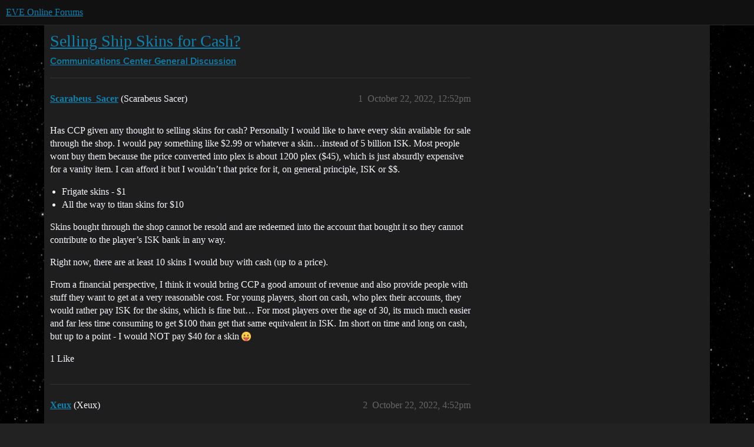

--- FILE ---
content_type: text/html; charset=utf-8
request_url: https://forums.eveonline.com/t/selling-ship-skins-for-cash/381411
body_size: 6667
content:
<!DOCTYPE html>
<html lang="en">
  <head>
    <meta charset="utf-8">
    <title>Selling Ship Skins for Cash? - General Discussion - EVE Online Forums</title>
    <meta name="description" content="Has CCP given any thought to selling skins for cash? Personally I would like to have every skin available for sale through the shop. I would pay something like $2.99 or whatever a skin…instead of  5 billion ISK. Most peo&amp;hellip;">
    <meta name="generator" content="Discourse 2026.01.0-latest - https://github.com/discourse/discourse version 74b9dab90ff8a1c5a7ecb2a4f3692cb851f3ce23">
<link rel="icon" type="image/png" href="https://global.discourse-cdn.com/eveonline/optimized/3X/d/8/d809797084c110c4b2ad9abb6efad23c2ec6ba24_2_32x32.ico">
<link rel="apple-touch-icon" type="image/png" href="https://global.discourse-cdn.com/eveonline/optimized/3X/d/8/d809797084c110c4b2ad9abb6efad23c2ec6ba24_2_180x180.ico">
<meta name="theme-color" media="all" content="#111111">

<meta name="color-scheme" content="dark">

<meta name="viewport" content="width=device-width, initial-scale=1.0, minimum-scale=1.0, viewport-fit=cover">
<link rel="canonical" href="https://forums.eveonline.com/t/selling-ship-skins-for-cash/381411" />

<link rel="search" type="application/opensearchdescription+xml" href="https://forums.eveonline.com/opensearch.xml" title="EVE Online Forums Search">

    
    <link href="https://sea1.discourse-cdn.com/eveonline/stylesheets/color_definitions_simple-eve-dark_1_1_e597d29fac83b24e8debe66ff83988f22d9641bc.css?__ws=forums.eveonline.com" media="all" rel="stylesheet" class="light-scheme" data-scheme-id="1"/>

<link href="https://sea1.discourse-cdn.com/eveonline/stylesheets/common_af4ebfbc619910b745f126ef6c0914b34ee72f01.css?__ws=forums.eveonline.com" media="all" rel="stylesheet" data-target="common"  />

  <link href="https://sea1.discourse-cdn.com/eveonline/stylesheets/mobile_af4ebfbc619910b745f126ef6c0914b34ee72f01.css?__ws=forums.eveonline.com" media="(max-width: 39.99999rem)" rel="stylesheet" data-target="mobile"  />
  <link href="https://sea1.discourse-cdn.com/eveonline/stylesheets/desktop_af4ebfbc619910b745f126ef6c0914b34ee72f01.css?__ws=forums.eveonline.com" media="(min-width: 40rem)" rel="stylesheet" data-target="desktop"  />



    <link href="https://sea1.discourse-cdn.com/eveonline/stylesheets/checklist_af4ebfbc619910b745f126ef6c0914b34ee72f01.css?__ws=forums.eveonline.com" media="all" rel="stylesheet" data-target="checklist"  />
    <link href="https://sea1.discourse-cdn.com/eveonline/stylesheets/discourse-adplugin_af4ebfbc619910b745f126ef6c0914b34ee72f01.css?__ws=forums.eveonline.com" media="all" rel="stylesheet" data-target="discourse-adplugin"  />
    <link href="https://sea1.discourse-cdn.com/eveonline/stylesheets/discourse-ai_af4ebfbc619910b745f126ef6c0914b34ee72f01.css?__ws=forums.eveonline.com" media="all" rel="stylesheet" data-target="discourse-ai"  />
    <link href="https://sea1.discourse-cdn.com/eveonline/stylesheets/discourse-akismet_af4ebfbc619910b745f126ef6c0914b34ee72f01.css?__ws=forums.eveonline.com" media="all" rel="stylesheet" data-target="discourse-akismet"  />
    <link href="https://sea1.discourse-cdn.com/eveonline/stylesheets/discourse-cakeday_af4ebfbc619910b745f126ef6c0914b34ee72f01.css?__ws=forums.eveonline.com" media="all" rel="stylesheet" data-target="discourse-cakeday"  />
    <link href="https://sea1.discourse-cdn.com/eveonline/stylesheets/discourse-data-explorer_af4ebfbc619910b745f126ef6c0914b34ee72f01.css?__ws=forums.eveonline.com" media="all" rel="stylesheet" data-target="discourse-data-explorer"  />
    <link href="https://sea1.discourse-cdn.com/eveonline/stylesheets/discourse-details_af4ebfbc619910b745f126ef6c0914b34ee72f01.css?__ws=forums.eveonline.com" media="all" rel="stylesheet" data-target="discourse-details"  />
    <link href="https://sea1.discourse-cdn.com/eveonline/stylesheets/discourse-github_af4ebfbc619910b745f126ef6c0914b34ee72f01.css?__ws=forums.eveonline.com" media="all" rel="stylesheet" data-target="discourse-github"  />
    <link href="https://sea1.discourse-cdn.com/eveonline/stylesheets/discourse-lazy-videos_af4ebfbc619910b745f126ef6c0914b34ee72f01.css?__ws=forums.eveonline.com" media="all" rel="stylesheet" data-target="discourse-lazy-videos"  />
    <link href="https://sea1.discourse-cdn.com/eveonline/stylesheets/discourse-local-dates_af4ebfbc619910b745f126ef6c0914b34ee72f01.css?__ws=forums.eveonline.com" media="all" rel="stylesheet" data-target="discourse-local-dates"  />
    <link href="https://sea1.discourse-cdn.com/eveonline/stylesheets/discourse-narrative-bot_af4ebfbc619910b745f126ef6c0914b34ee72f01.css?__ws=forums.eveonline.com" media="all" rel="stylesheet" data-target="discourse-narrative-bot"  />
    <link href="https://sea1.discourse-cdn.com/eveonline/stylesheets/discourse-policy_af4ebfbc619910b745f126ef6c0914b34ee72f01.css?__ws=forums.eveonline.com" media="all" rel="stylesheet" data-target="discourse-policy"  />
    <link href="https://sea1.discourse-cdn.com/eveonline/stylesheets/discourse-presence_af4ebfbc619910b745f126ef6c0914b34ee72f01.css?__ws=forums.eveonline.com" media="all" rel="stylesheet" data-target="discourse-presence"  />
    <link href="https://sea1.discourse-cdn.com/eveonline/stylesheets/discourse-solved_af4ebfbc619910b745f126ef6c0914b34ee72f01.css?__ws=forums.eveonline.com" media="all" rel="stylesheet" data-target="discourse-solved"  />
    <link href="https://sea1.discourse-cdn.com/eveonline/stylesheets/discourse-templates_af4ebfbc619910b745f126ef6c0914b34ee72f01.css?__ws=forums.eveonline.com" media="all" rel="stylesheet" data-target="discourse-templates"  />
    <link href="https://sea1.discourse-cdn.com/eveonline/stylesheets/discourse-topic-voting_af4ebfbc619910b745f126ef6c0914b34ee72f01.css?__ws=forums.eveonline.com" media="all" rel="stylesheet" data-target="discourse-topic-voting"  />
    <link href="https://sea1.discourse-cdn.com/eveonline/stylesheets/footnote_af4ebfbc619910b745f126ef6c0914b34ee72f01.css?__ws=forums.eveonline.com" media="all" rel="stylesheet" data-target="footnote"  />
    <link href="https://sea1.discourse-cdn.com/eveonline/stylesheets/hosted-site_af4ebfbc619910b745f126ef6c0914b34ee72f01.css?__ws=forums.eveonline.com" media="all" rel="stylesheet" data-target="hosted-site"  />
    <link href="https://sea1.discourse-cdn.com/eveonline/stylesheets/poll_af4ebfbc619910b745f126ef6c0914b34ee72f01.css?__ws=forums.eveonline.com" media="all" rel="stylesheet" data-target="poll"  />
    <link href="https://sea1.discourse-cdn.com/eveonline/stylesheets/discourse-ai_mobile_af4ebfbc619910b745f126ef6c0914b34ee72f01.css?__ws=forums.eveonline.com" media="(max-width: 39.99999rem)" rel="stylesheet" data-target="discourse-ai_mobile"  />
    <link href="https://sea1.discourse-cdn.com/eveonline/stylesheets/discourse-solved_mobile_af4ebfbc619910b745f126ef6c0914b34ee72f01.css?__ws=forums.eveonline.com" media="(max-width: 39.99999rem)" rel="stylesheet" data-target="discourse-solved_mobile"  />
    <link href="https://sea1.discourse-cdn.com/eveonline/stylesheets/discourse-topic-voting_mobile_af4ebfbc619910b745f126ef6c0914b34ee72f01.css?__ws=forums.eveonline.com" media="(max-width: 39.99999rem)" rel="stylesheet" data-target="discourse-topic-voting_mobile"  />
    <link href="https://sea1.discourse-cdn.com/eveonline/stylesheets/discourse-ai_desktop_af4ebfbc619910b745f126ef6c0914b34ee72f01.css?__ws=forums.eveonline.com" media="(min-width: 40rem)" rel="stylesheet" data-target="discourse-ai_desktop"  />
    <link href="https://sea1.discourse-cdn.com/eveonline/stylesheets/discourse-topic-voting_desktop_af4ebfbc619910b745f126ef6c0914b34ee72f01.css?__ws=forums.eveonline.com" media="(min-width: 40rem)" rel="stylesheet" data-target="discourse-topic-voting_desktop"  />
    <link href="https://sea1.discourse-cdn.com/eveonline/stylesheets/poll_desktop_af4ebfbc619910b745f126ef6c0914b34ee72f01.css?__ws=forums.eveonline.com" media="(min-width: 40rem)" rel="stylesheet" data-target="poll_desktop"  />

  <link href="https://sea1.discourse-cdn.com/eveonline/stylesheets/common_theme_7_a385e9aefcfa036b8baff5cedf0476c62adedaeb.css?__ws=forums.eveonline.com" media="all" rel="stylesheet" data-target="common_theme" data-theme-id="7" data-theme-name="hide email ui"/>
<link href="https://sea1.discourse-cdn.com/eveonline/stylesheets/common_theme_1_163670d64d51434b9642405113c6eeac73145822.css?__ws=forums.eveonline.com" media="all" rel="stylesheet" data-target="common_theme" data-theme-id="1" data-theme-name="eve online"/>
    
    

    <link rel="stylesheet" href="//web.ccpgamescdn.com/aws/webfonts/proxima/webfont2.css">

    
        <link rel="alternate nofollow" type="application/rss+xml" title="RSS feed of &#39;Selling Ship Skins for Cash?&#39;" href="https://forums.eveonline.com/t/selling-ship-skins-for-cash/381411.rss" />
    <meta property="og:site_name" content="EVE Online Forums" />
<meta property="og:type" content="website" />
<meta name="twitter:card" content="summary_large_image" />
<meta name="twitter:image" content="https://global.discourse-cdn.com/eveonline/original/3X/4/b/4b2d71bcc88248f8e22dc1a96c2d984151cb9e71.jpeg" />
<meta property="og:image" content="https://global.discourse-cdn.com/eveonline/original/3X/4/1/41ec4921cbaca7a6f9ea556e7cc20018461eae5e.png" />
<meta property="og:url" content="https://forums.eveonline.com/t/selling-ship-skins-for-cash/381411" />
<meta name="twitter:url" content="https://forums.eveonline.com/t/selling-ship-skins-for-cash/381411" />
<meta property="og:title" content="Selling Ship Skins for Cash?" />
<meta name="twitter:title" content="Selling Ship Skins for Cash?" />
<meta property="og:description" content="Has CCP given any thought to selling skins for cash? Personally I would like to have every skin available for sale through the shop. I would pay something like $2.99 or whatever a skin…instead of  5 billion ISK. Most people wont buy them because the price converted into plex is about 1200 plex ($45), which is just absurdly expensive for a vanity item. I can afford it but I wouldn’t that price for it, on general principle, ISK or $$.   Frigate skins - $1 All the way to titan skins for $10  Skins ..." />
<meta name="twitter:description" content="Has CCP given any thought to selling skins for cash? Personally I would like to have every skin available for sale through the shop. I would pay something like $2.99 or whatever a skin…instead of  5 billion ISK. Most people wont buy them because the price converted into plex is about 1200 plex ($45), which is just absurdly expensive for a vanity item. I can afford it but I wouldn’t that price for it, on general principle, ISK or $$.   Frigate skins - $1 All the way to titan skins for $10  Skins ..." />
<meta property="og:article:section" content="Communications Center" />
<meta property="og:article:section:color" content="2980B9" />
<meta property="og:article:section" content="General Discussion" />
<meta property="og:article:section:color" content="2980B9" />
<meta name="twitter:label1" value="Reading time" />
<meta name="twitter:data1" value="1 mins 🕑" />
<meta name="twitter:label2" value="Likes" />
<meta name="twitter:data2" value="5 ❤" />
<meta property="article:published_time" content="2022-10-22T12:52:13+00:00" />
<meta property="og:ignore_canonical" content="true" />


    
  </head>
  <body class="crawler ">
    
    <header>
  <a href="/">EVE Online Forums</a>
</header>

    <div id="main-outlet" class="wrap" role="main">
        <div id="topic-title">
    <h1>
      <a href="/t/selling-ship-skins-for-cash/381411">Selling Ship Skins for Cash?</a>
    </h1>

      <div class="topic-category" itemscope itemtype="http://schema.org/BreadcrumbList">
          <span itemprop="itemListElement" itemscope itemtype="http://schema.org/ListItem">
            <a href="/c/communications/13" class="badge-wrapper bullet" itemprop="item">
              <span class='badge-category-bg' style='background-color: #2980B9'></span>
              <span class='badge-category clear-badge'>
                <span class='category-name' itemprop='name'>Communications Center</span>
              </span>
            </a>
            <meta itemprop="position" content="1" />
          </span>
          <span itemprop="itemListElement" itemscope itemtype="http://schema.org/ListItem">
            <a href="/c/communications/general/83" class="badge-wrapper bullet" itemprop="item">
              <span class='badge-category-bg' style='background-color: #2980B9'></span>
              <span class='badge-category clear-badge'>
                <span class='category-name' itemprop='name'>General Discussion</span>
              </span>
            </a>
            <meta itemprop="position" content="2" />
          </span>
      </div>

  </div>

  

    <div itemscope itemtype='http://schema.org/DiscussionForumPosting'>
      <meta itemprop='headline' content='Selling Ship Skins for Cash?'>
      <link itemprop='url' href='https://forums.eveonline.com/t/selling-ship-skins-for-cash/381411'>
      <meta itemprop='datePublished' content='2022-10-22T12:52:13Z'>
        <meta itemprop='articleSection' content='General Discussion'>
      <meta itemprop='keywords' content=''>
      <div itemprop='publisher' itemscope itemtype="http://schema.org/Organization">
        <meta itemprop='name' content='CCP Hf'>
          <div itemprop='logo' itemscope itemtype="http://schema.org/ImageObject">
            <meta itemprop='url' content='https://global.discourse-cdn.com/eveonline/original/2X/9/99623d3a4731cf52b4198714394bd2bd9822cd80.png'>
          </div>
      </div>


          <div id='post_1'  class='topic-body crawler-post'>
            <div class='crawler-post-meta'>
              <span class="creator" itemprop="author" itemscope itemtype="http://schema.org/Person">
                <a itemprop="url" rel='nofollow' href='https://forums.eveonline.com/u/Scarabeus_Sacer'><span itemprop='name'>Scarabeus_Sacer</span></a>
                (Scarabeus Sacer)
              </span>

                <link itemprop="mainEntityOfPage" href="https://forums.eveonline.com/t/selling-ship-skins-for-cash/381411">


              <span class="crawler-post-infos">
                  <time  datetime='2022-10-22T12:52:13Z' class='post-time'>
                    October 22, 2022, 12:52pm
                  </time>
                  <meta itemprop='dateModified' content='2022-10-22T12:52:13Z'>
              <span itemprop='position'>1</span>
              </span>
            </div>
            <div class='post' itemprop='text'>
              <p>Has CCP given any thought to selling skins for cash? Personally I would like to have every skin available for sale through the shop. I would pay something like $2.99 or whatever a skin…instead of  5 billion ISK. Most people wont buy them because the price converted into plex is about 1200 plex ($45), which is just absurdly expensive for a vanity item. I can afford it but I wouldn’t that price for it, on general principle, ISK or $$.</p>
<ul>
<li>Frigate skins - $1</li>
<li>All the way to titan skins for $10</li>
</ul>
<p>Skins bought through the shop cannot be resold and are redeemed into the account that bought it so they cannot contribute to the player’s ISK bank in any way.</p>
<p>Right now, there are at least 10 skins I would buy  with cash (up to a price).</p>
<p>From a financial perspective, I think it would bring CCP a good amount of revenue and also provide people with stuff they want to get at a very reasonable cost. For young players, short on cash, who plex their accounts, they would rather pay ISK for the skins, which is fine but… For most players over the age of 30, its much much easier and far less time consuming to get $100 than get that same equivalent in ISK. Im short on time and long on cash, but up to a point - I would NOT pay $40 for a skin <img src="https://emoji.discourse-cdn.com/twitter/stuck_out_tongue.png?v=12" title=":stuck_out_tongue:" class="emoji" alt=":stuck_out_tongue:" loading="lazy" width="20" height="20"></p>
            </div>

            <div itemprop="interactionStatistic" itemscope itemtype="http://schema.org/InteractionCounter">
              <meta itemprop="interactionType" content="http://schema.org/LikeAction"/>
              <meta itemprop="userInteractionCount" content="1" />
              <span class='post-likes'>1 Like</span>
            </div>


            
          </div>
          <div id='post_2' itemprop='comment' itemscope itemtype='http://schema.org/Comment' class='topic-body crawler-post'>
            <div class='crawler-post-meta'>
              <span class="creator" itemprop="author" itemscope itemtype="http://schema.org/Person">
                <a itemprop="url" rel='nofollow' href='https://forums.eveonline.com/u/Xeux'><span itemprop='name'>Xeux</span></a>
                (Xeux)
              </span>



              <span class="crawler-post-infos">
                  <time itemprop='datePublished' datetime='2022-10-22T16:52:39Z' class='post-time'>
                    October 22, 2022,  4:52pm
                  </time>
                  <meta itemprop='dateModified' content='2022-10-22T16:52:39Z'>
              <span itemprop='position'>2</span>
              </span>
            </div>
            <div class='post' itemprop='text'>
              <p>Why would CCP sell you a skin for $1 when they can sell the same skin for $10? That is like suggesting a lower monthly subscription price in order to get more people to subscribe.</p>
            </div>

            <div itemprop="interactionStatistic" itemscope itemtype="http://schema.org/InteractionCounter">
              <meta itemprop="interactionType" content="http://schema.org/LikeAction"/>
              <meta itemprop="userInteractionCount" content="2" />
              <span class='post-likes'>2 Likes</span>
            </div>


            
          </div>
          <div id='post_3' itemprop='comment' itemscope itemtype='http://schema.org/Comment' class='topic-body crawler-post'>
            <div class='crawler-post-meta'>
              <span class="creator" itemprop="author" itemscope itemtype="http://schema.org/Person">
                <a itemprop="url" rel='nofollow' href='https://forums.eveonline.com/u/Ramona_McCandless'><span itemprop='name'>Ramona_McCandless</span></a>
                (Ramona McCandless)
              </span>



              <span class="crawler-post-infos">
                  <time itemprop='datePublished' datetime='2022-10-22T17:26:01Z' class='post-time'>
                    October 22, 2022,  5:26pm
                  </time>
                  <meta itemprop='dateModified' content='2022-10-22T17:26:01Z'>
              <span itemprop='position'>3</span>
              </span>
            </div>
            <div class='post' itemprop='text'>
              <p>The skins I get are free anyway.</p>
<p>Just like how I dont pay a sub by being Alpha and having lots of alts but could PLEX if I wanted.</p>
            </div>

            <div itemprop="interactionStatistic" itemscope itemtype="http://schema.org/InteractionCounter">
              <meta itemprop="interactionType" content="http://schema.org/LikeAction"/>
              <meta itemprop="userInteractionCount" content="1" />
              <span class='post-likes'>1 Like</span>
            </div>


            
          </div>
          <div id='post_4' itemprop='comment' itemscope itemtype='http://schema.org/Comment' class='topic-body crawler-post'>
            <div class='crawler-post-meta'>
              <span class="creator" itemprop="author" itemscope itemtype="http://schema.org/Person">
                <a itemprop="url" rel='nofollow' href='https://forums.eveonline.com/u/Anthony_FatTony_Amico'><span itemprop='name'>Anthony_FatTony_Amico</span></a>
                (Anthony FatTony Amico)
              </span>



              <span class="crawler-post-infos">
                  <time itemprop='datePublished' datetime='2022-10-22T18:05:16Z' class='post-time'>
                    October 22, 2022,  6:05pm
                  </time>
                  <meta itemprop='dateModified' content='2022-10-22T18:05:16Z'>
              <span itemprop='position'>4</span>
              </span>
            </div>
            <div class='post' itemprop='text'>
              <p>I don’t believe CCP will start selling skins for $$$. There are so many cheap skins for ISK. Only the premium ones like police skins are sought after.</p>
<p>I could be proven wrong clearly here.</p>
            </div>

            <div itemprop="interactionStatistic" itemscope itemtype="http://schema.org/InteractionCounter">
              <meta itemprop="interactionType" content="http://schema.org/LikeAction"/>
              <meta itemprop="userInteractionCount" content="0" />
              <span class='post-likes'></span>
            </div>


            
          </div>
          <div id='post_5' itemprop='comment' itemscope itemtype='http://schema.org/Comment' class='topic-body crawler-post'>
            <div class='crawler-post-meta'>
              <span class="creator" itemprop="author" itemscope itemtype="http://schema.org/Person">
                <a itemprop="url" rel='nofollow' href='https://forums.eveonline.com/u/QuakeGod'><span itemprop='name'>QuakeGod</span></a>
                (QuakeGod)
              </span>



              <span class="crawler-post-infos">
                  <time itemprop='datePublished' datetime='2022-10-22T18:12:43Z' class='post-time'>
                    October 22, 2022,  6:12pm
                  </time>
                  <meta itemprop='dateModified' content='2022-10-22T18:12:43Z'>
              <span itemprop='position'>5</span>
              </span>
            </div>
            <div class='post' itemprop='text'>
              <p>You can also get industrial skins for free by popping NPC haulers…</p>
            </div>

            <div itemprop="interactionStatistic" itemscope itemtype="http://schema.org/InteractionCounter">
              <meta itemprop="interactionType" content="http://schema.org/LikeAction"/>
              <meta itemprop="userInteractionCount" content="0" />
              <span class='post-likes'></span>
            </div>


            
          </div>
          <div id='post_6' itemprop='comment' itemscope itemtype='http://schema.org/Comment' class='topic-body crawler-post'>
            <div class='crawler-post-meta'>
              <span class="creator" itemprop="author" itemscope itemtype="http://schema.org/Person">
                <a itemprop="url" rel='nofollow' href='https://forums.eveonline.com/u/Nico_Christened'><span itemprop='name'>Nico_Christened</span></a>
                (Nico Christened)
              </span>



              <span class="crawler-post-infos">
                  <time itemprop='datePublished' datetime='2022-10-22T19:10:40Z' class='post-time'>
                    October 22, 2022,  7:10pm
                  </time>
                  <meta itemprop='dateModified' content='2022-10-22T19:10:40Z'>
              <span itemprop='position'>6</span>
              </span>
            </div>
            <div class='post' itemprop='text'>
              <aside class="quote no-group" data-username="Xeux" data-post="2" data-topic="381411">
<div class="title">
<div class="quote-controls"></div>
<img loading="lazy" alt="" width="24" height="24" src="https://sea1.discourse-cdn.com/eveonline/user_avatar/forums.eveonline.com/xeux/48/428022_2.png" class="avatar"> Xeux:</div>
<blockquote>
<p>That is like suggesting a lower monthly subscription price in order to get more people to subscribe.</p>
</blockquote>
</aside>
<p>How is that a bad thing when population numbers are so low?</p>
            </div>

            <div itemprop="interactionStatistic" itemscope itemtype="http://schema.org/InteractionCounter">
              <meta itemprop="interactionType" content="http://schema.org/LikeAction"/>
              <meta itemprop="userInteractionCount" content="0" />
              <span class='post-likes'></span>
            </div>


            
          </div>
          <div id='post_7' itemprop='comment' itemscope itemtype='http://schema.org/Comment' class='topic-body crawler-post'>
            <div class='crawler-post-meta'>
              <span class="creator" itemprop="author" itemscope itemtype="http://schema.org/Person">
                <a itemprop="url" rel='nofollow' href='https://forums.eveonline.com/u/Iceacid_Frostpacker'><span itemprop='name'>Iceacid_Frostpacker</span></a>
                (Iceacid Frostpacker)
              </span>



              <span class="crawler-post-infos">
                  <time itemprop='datePublished' datetime='2022-10-22T19:50:14Z' class='post-time'>
                    October 22, 2022,  7:50pm
                  </time>
                  <meta itemprop='dateModified' content='2022-10-22T19:50:14Z'>
              <span itemprop='position'>7</span>
              </span>
            </div>
            <div class='post' itemprop='text'>
              <p>Doesn’t this already happen in the NES store? Plex takes on the role of becoming the in game <em>cash</em> substitute.</p>
            </div>

            <div itemprop="interactionStatistic" itemscope itemtype="http://schema.org/InteractionCounter">
              <meta itemprop="interactionType" content="http://schema.org/LikeAction"/>
              <meta itemprop="userInteractionCount" content="0" />
              <span class='post-likes'></span>
            </div>


            
          </div>
          <div id='post_8' itemprop='comment' itemscope itemtype='http://schema.org/Comment' class='topic-body crawler-post'>
            <div class='crawler-post-meta'>
              <span class="creator" itemprop="author" itemscope itemtype="http://schema.org/Person">
                <a itemprop="url" rel='nofollow' href='https://forums.eveonline.com/u/Alexis_Kaundur'><span itemprop='name'>Alexis_Kaundur</span></a>
                (Alexis Kaundur)
              </span>



              <span class="crawler-post-infos">
                  <time itemprop='datePublished' datetime='2022-11-04T21:03:40Z' class='post-time'>
                    November 4, 2022,  9:03pm
                  </time>
                  <meta itemprop='dateModified' content='2022-11-04T21:03:40Z'>
              <span itemprop='position'>8</span>
              </span>
            </div>
            <div class='post' itemprop='text'>
              <p>Hi  I was wondering if we could get more skins for the legion and are a pink skin for all the T3C’s for breast cancer awareness??  that would be really awesome if we could.    I would really like to see a pink skin for the T3C’s</p>
            </div>

            <div itemprop="interactionStatistic" itemscope itemtype="http://schema.org/InteractionCounter">
              <meta itemprop="interactionType" content="http://schema.org/LikeAction"/>
              <meta itemprop="userInteractionCount" content="0" />
              <span class='post-likes'></span>
            </div>


            
          </div>
          <div id='post_9' itemprop='comment' itemscope itemtype='http://schema.org/Comment' class='topic-body crawler-post'>
            <div class='crawler-post-meta'>
              <span class="creator" itemprop="author" itemscope itemtype="http://schema.org/Person">
                <a itemprop="url" rel='nofollow' href='https://forums.eveonline.com/u/High_Priestess_Seana'><span itemprop='name'>High_Priestess_Seana</span></a>
                (High Priestess Seana)
              </span>



              <span class="crawler-post-infos">
                  <time itemprop='datePublished' datetime='2022-11-04T21:50:28Z' class='post-time'>
                    November 4, 2022,  9:50pm
                  </time>
                  <meta itemprop='dateModified' content='2022-11-04T21:54:10Z'>
              <span itemprop='position'>9</span>
              </span>
            </div>
            <div class='post' itemprop='text'>
              <aside class="quote no-group" data-username="Anthony_FatTony_Amico" data-post="4" data-topic="381411" data-full="true">
<div class="title">
<div class="quote-controls"></div>
<img loading="lazy" alt="" width="24" height="24" src="https://sea1.discourse-cdn.com/eveonline/user_avatar/forums.eveonline.com/anthony_fattony_amico/48/391106_2.png" class="avatar"> Anthony FatTony Amico:</div>
<blockquote>
<p>I don’t believe CCP will start selling skins for $$$. There are so many cheap skins for ISK. Only the premium ones like police skins are sought after.</p>
<p>I could be proven wrong clearly here.</p>
</blockquote>
</aside>
<p>They need a Skin pack for all ships for some of the basic skins</p>
<p>like the Kador Skins = the blue amarr ships nothing fancy literally instead of gold/tan it’s blue/silver… $20 skin pack = all amarr ships of all types can use it… tired of having to buy each ship individually for basic skins be it isk/$/etc… Also event skins IMO suc hard because they require WAY to much time (see Crimson harvest with the blood raider/Tet skins) wouldn’t be soo bad if the event had a daily rewarding extra points…but 10 points for each site…(50 for first time)</p>
<p>HELL why can’t get GET BASIC FACTION skins for t2/navy ships FOR FREE… cause maybe i jsut want to be a GOLDEN Navy Armageddon (currently use sarum Golden/red WHICH IS SICK…but not my point)</p>
            </div>

            <div itemprop="interactionStatistic" itemscope itemtype="http://schema.org/InteractionCounter">
              <meta itemprop="interactionType" content="http://schema.org/LikeAction"/>
              <meta itemprop="userInteractionCount" content="1" />
              <span class='post-likes'>1 Like</span>
            </div>


            
          </div>
          <div id='post_10' itemprop='comment' itemscope itemtype='http://schema.org/Comment' class='topic-body crawler-post'>
            <div class='crawler-post-meta'>
              <span class="creator" itemprop="author" itemscope itemtype="http://schema.org/Person">
                <a itemprop="url" rel='nofollow' href='https://forums.eveonline.com/u/tutucox_Khamsi'><span itemprop='name'>tutucox_Khamsi</span></a>
                (tutucox Khamsi)
              </span>



              <span class="crawler-post-infos">
                  <time itemprop='datePublished' datetime='2022-11-04T22:07:43Z' class='post-time'>
                    November 4, 2022, 10:07pm
                  </time>
                  <meta itemprop='dateModified' content='2022-11-04T22:07:43Z'>
              <span itemprop='position'>10</span>
              </span>
            </div>
            <div class='post' itemprop='text'>
              <p>to me if it cam be sold on the market I’m ok with it</p>
            </div>

            <div itemprop="interactionStatistic" itemscope itemtype="http://schema.org/InteractionCounter">
              <meta itemprop="interactionType" content="http://schema.org/LikeAction"/>
              <meta itemprop="userInteractionCount" content="0" />
              <span class='post-likes'></span>
            </div>


            
          </div>
          <div id='post_11' itemprop='comment' itemscope itemtype='http://schema.org/Comment' class='topic-body crawler-post'>
            <div class='crawler-post-meta'>
              <span class="creator" itemprop="author" itemscope itemtype="http://schema.org/Person">
                <a itemprop="url" rel='nofollow' href='https://forums.eveonline.com/u/Anthony_FatTony_Amico'><span itemprop='name'>Anthony_FatTony_Amico</span></a>
                (Anthony FatTony Amico)
              </span>



              <span class="crawler-post-infos">
                  <time itemprop='datePublished' datetime='2022-11-05T02:47:46Z' class='post-time'>
                    November 5, 2022,  2:47am
                  </time>
                  <meta itemprop='dateModified' content='2022-11-05T02:47:46Z'>
              <span itemprop='position'>11</span>
              </span>
            </div>
            <div class='post' itemprop='text'>
              <aside class="quote no-group" data-username="High_Priestess_Seana" data-post="9" data-topic="381411">
<div class="title">
<div class="quote-controls"></div>
<img loading="lazy" alt="" width="24" height="24" src="https://sea1.discourse-cdn.com/eveonline/user_avatar/forums.eveonline.com/high_priestess_seana/48/384993_2.png" class="avatar"> High Priestess Seana:</div>
<blockquote>
<p>They need a Skin pack for all ships for some of the basic skins</p>
</blockquote>
</aside>
<p>Seeing packs for basic skins would be nice. Agreed, would be nice for me as a shopper.</p>
            </div>

            <div itemprop="interactionStatistic" itemscope itemtype="http://schema.org/InteractionCounter">
              <meta itemprop="interactionType" content="http://schema.org/LikeAction"/>
              <meta itemprop="userInteractionCount" content="0" />
              <span class='post-likes'></span>
            </div>


            
          </div>
          <div id='post_12' itemprop='comment' itemscope itemtype='http://schema.org/Comment' class='topic-body crawler-post'>
            <div class='crawler-post-meta'>
              <span class="creator" itemprop="author" itemscope itemtype="http://schema.org/Person">
                <a itemprop="url" rel='nofollow' href='https://forums.eveonline.com/u/Suki_Vokkonen'><span itemprop='name'>Suki_Vokkonen</span></a>
                (Suki Vokkonen)
              </span>



              <span class="crawler-post-infos">
                  <time itemprop='datePublished' datetime='2022-11-05T03:44:32Z' class='post-time'>
                    November 5, 2022,  3:44am
                  </time>
                  <meta itemprop='dateModified' content='2022-11-05T03:44:32Z'>
              <span itemprop='position'>12</span>
              </span>
            </div>
            <div class='post' itemprop='text'>
              <p>I would love to get some (or all if they come in a pack) of the Yoiul Festival YC121 skins. I wasn’t playing yet when they came out, and since they’ve put a date in the name of the skins, it is obvious they won’t come again in the NES <img src="https://emoji.discourse-cdn.com/twitter/frowning.png?v=12" title=":frowning:" class="emoji" alt=":frowning:" loading="lazy" width="20" height="20"></p>
            </div>

            <div itemprop="interactionStatistic" itemscope itemtype="http://schema.org/InteractionCounter">
              <meta itemprop="interactionType" content="http://schema.org/LikeAction"/>
              <meta itemprop="userInteractionCount" content="0" />
              <span class='post-likes'></span>
            </div>


            
          </div>
          <div id='post_13' itemprop='comment' itemscope itemtype='http://schema.org/Comment' class='topic-body crawler-post'>
            <div class='crawler-post-meta'>
              <span class="creator" itemprop="author" itemscope itemtype="http://schema.org/Person">
                <a itemprop="url" rel='nofollow' href='https://forums.eveonline.com/u/Mindahouf_Davaham'><span itemprop='name'>Mindahouf_Davaham</span></a>
                (Mindahouf Davaham)
              </span>



              <span class="crawler-post-infos">
                  <time itemprop='datePublished' datetime='2022-11-08T01:21:08Z' class='post-time'>
                    November 8, 2022,  1:21am
                  </time>
                  <meta itemprop='dateModified' content='2022-11-08T01:21:08Z'>
              <span itemprop='position'>13</span>
              </span>
            </div>
            <div class='post' itemprop='text'>
              <p>though that sort of works. you lower the price down to like Ten maybe Five bucks then you have this huge swarm of new people who see the lower price and boom they’ve made the same amount of money or more. and for higher charging ones they could have skins come with it.</p>
            </div>

            <div itemprop="interactionStatistic" itemscope itemtype="http://schema.org/InteractionCounter">
              <meta itemprop="interactionType" content="http://schema.org/LikeAction"/>
              <meta itemprop="userInteractionCount" content="0" />
              <span class='post-likes'></span>
            </div>


            
          </div>
          <div id='post_14' itemprop='comment' itemscope itemtype='http://schema.org/Comment' class='topic-body crawler-post'>
            <div class='crawler-post-meta'>
              <span class="creator" itemprop="author" itemscope itemtype="http://schema.org/Person">
                <a itemprop="url" rel='nofollow' href='https://forums.eveonline.com/u/system1'><span itemprop='name'>system1</span></a>
                (system)
                  Closed 
              </span>



              <span class="crawler-post-infos">
                  <time itemprop='datePublished' datetime='2023-02-06T01:21:18Z' class='post-time'>
                    February 6, 2023,  1:21am
                  </time>
                  <meta itemprop='dateModified' content='2023-02-06T01:21:18Z'>
              <span itemprop='position'>14</span>
              </span>
            </div>
            <div class='post' itemprop='text'>
              <p>This topic was automatically closed 90 days after the last reply. New replies are no longer allowed.</p>
            </div>

            <div itemprop="interactionStatistic" itemscope itemtype="http://schema.org/InteractionCounter">
              <meta itemprop="interactionType" content="http://schema.org/LikeAction"/>
              <meta itemprop="userInteractionCount" content="0" />
              <span class='post-likes'></span>
            </div>


            
          </div>
    </div>


    <div id="related-topics" class="more-topics__list " role="complementary" aria-labelledby="related-topics-title">
  <h3 id="related-topics-title" class="more-topics__list-title">
    Related topics
  </h3>
  <div class="topic-list-container" itemscope itemtype='http://schema.org/ItemList'>
    <meta itemprop='itemListOrder' content='http://schema.org/ItemListOrderDescending'>
    <table class='topic-list'>
      <thead>
        <tr>
          <th>Topic</th>
          <th></th>
          <th class="replies">Replies</th>
          <th class="views">Views</th>
          <th>Activity</th>
        </tr>
      </thead>
      <tbody>
          <tr class="topic-list-item" id="topic-list-item-486852">
            <td class="main-link" itemprop='itemListElement' itemscope itemtype='http://schema.org/ListItem'>
              <meta itemprop='position' content='1'>
              <span class="link-top-line">
                <a itemprop='url' href='https://forums.eveonline.com/t/how-much/486852' class='title raw-link raw-topic-link'>HOW MUCH?</a>
              </span>
              <div class="link-bottom-line">
                  <a href='/c/communications/general/83' class='badge-wrapper bullet'>
                    <span class='badge-category-bg' style='background-color: #2980B9'></span>
                    <span class='badge-category clear-badge'>
                      <span class='category-name'>General Discussion</span>
                    </span>
                  </a>
                  <div class="discourse-tags">
                  </div>
              </div>
            </td>
            <td class="replies">
              <span class='posts' title='posts'>22</span>
            </td>
            <td class="views">
              <span class='views' title='views'>289</span>
            </td>
            <td>
              August 21, 2025
            </td>
          </tr>
          <tr class="topic-list-item" id="topic-list-item-33952">
            <td class="main-link" itemprop='itemListElement' itemscope itemtype='http://schema.org/ListItem'>
              <meta itemprop='position' content='2'>
              <span class="link-top-line">
                <a itemprop='url' href='https://forums.eveonline.com/t/only-ccp-would-do-this/33952' class='title raw-link raw-topic-link'>Only CCP would do this</a>
              </span>
              <div class="link-bottom-line">
                  <a href='/c/communications/general/83' class='badge-wrapper bullet'>
                    <span class='badge-category-bg' style='background-color: #2980B9'></span>
                    <span class='badge-category clear-badge'>
                      <span class='category-name'>General Discussion</span>
                    </span>
                  </a>
                  <div class="discourse-tags">
                  </div>
              </div>
            </td>
            <td class="replies">
              <span class='posts' title='posts'>27</span>
            </td>
            <td class="views">
              <span class='views' title='views'>3298</span>
            </td>
            <td>
              January 23, 2018
            </td>
          </tr>
          <tr class="topic-list-item" id="topic-list-item-111313">
            <td class="main-link" itemprop='itemListElement' itemscope itemtype='http://schema.org/ListItem'>
              <meta itemprop='position' content='3'>
              <span class="link-top-line">
                <a itemprop='url' href='https://forums.eveonline.com/t/not-happy-with-the-skin-situation/111313' class='title raw-link raw-topic-link'>Not happy with the skin situation</a>
              </span>
              <div class="link-bottom-line">
                  <a href='/c/communications/general/83' class='badge-wrapper bullet'>
                    <span class='badge-category-bg' style='background-color: #2980B9'></span>
                    <span class='badge-category clear-badge'>
                      <span class='category-name'>General Discussion</span>
                    </span>
                  </a>
                  <div class="discourse-tags">
                  </div>
              </div>
            </td>
            <td class="replies">
              <span class='posts' title='posts'>35</span>
            </td>
            <td class="views">
              <span class='views' title='views'>1534</span>
            </td>
            <td>
              January 17, 2019
            </td>
          </tr>
          <tr class="topic-list-item" id="topic-list-item-257014">
            <td class="main-link" itemprop='itemListElement' itemscope itemtype='http://schema.org/ListItem'>
              <meta itemprop='position' content='4'>
              <span class="link-top-line">
                <a itemprop='url' href='https://forums.eveonline.com/t/community-skins/257014' class='title raw-link raw-topic-link'>Community Skins</a>
              </span>
              <div class="link-bottom-line">
                  <a href='/c/communications/general/83' class='badge-wrapper bullet'>
                    <span class='badge-category-bg' style='background-color: #2980B9'></span>
                    <span class='badge-category clear-badge'>
                      <span class='category-name'>General Discussion</span>
                    </span>
                  </a>
                  <div class="discourse-tags">
                  </div>
              </div>
            </td>
            <td class="replies">
              <span class='posts' title='posts'>20</span>
            </td>
            <td class="views">
              <span class='views' title='views'>910</span>
            </td>
            <td>
              October 25, 2020
            </td>
          </tr>
          <tr class="topic-list-item" id="topic-list-item-432898">
            <td class="main-link" itemprop='itemListElement' itemscope itemtype='http://schema.org/ListItem'>
              <meta itemprop='position' content='5'>
              <span class="link-top-line">
                <a itemprop='url' href='https://forums.eveonline.com/t/concerning-nes-shop-skins-and-plex/432898' class='title raw-link raw-topic-link'>Concerning NES shop : Skins and Plex</a>
              </span>
              <div class="link-bottom-line">
                  <a href='/c/council-of-stellar-management/assembly-hall/69' class='badge-wrapper bullet'>
                    <span class='badge-category-bg' style='background-color: #2980B9'></span>
                    <span class='badge-category clear-badge'>
                      <span class='category-name'>Assembly Hall</span>
                    </span>
                  </a>
                  <div class="discourse-tags">
                  </div>
              </div>
            </td>
            <td class="replies">
              <span class='posts' title='posts'>5</span>
            </td>
            <td class="views">
              <span class='views' title='views'>385</span>
            </td>
            <td>
              March 29, 2024
            </td>
          </tr>
      </tbody>
    </table>
  </div>
</div>





    </div>
    <footer class="container wrap">
  <nav class='crawler-nav'>
    <ul>
      <li itemscope itemtype='http://schema.org/SiteNavigationElement'>
        <span itemprop='name'>
          <a href='/' itemprop="url">Home </a>
        </span>
      </li>
      <li itemscope itemtype='http://schema.org/SiteNavigationElement'>
        <span itemprop='name'>
          <a href='/categories' itemprop="url">Categories </a>
        </span>
      </li>
      <li itemscope itemtype='http://schema.org/SiteNavigationElement'>
        <span itemprop='name'>
          <a href='/guidelines' itemprop="url">Guidelines </a>
        </span>
      </li>
        <li itemscope itemtype='http://schema.org/SiteNavigationElement'>
          <span itemprop='name'>
            <a href='https://community.eveonline.com/support/policies/forum-moderation-policy-en/' itemprop="url">Terms of Service </a>
          </span>
        </li>
        <li itemscope itemtype='http://schema.org/SiteNavigationElement'>
          <span itemprop='name'>
            <a href='https://community.eveonline.com/support/policies/privacy-cookies-policy-en/' itemprop="url">Privacy Policy </a>
          </span>
        </li>
    </ul>
  </nav>
  <p class='powered-by-link'>Powered by <a href="https://www.discourse.org">Discourse</a>, best viewed with JavaScript enabled</p>
</footer>

    
    
  </body>
  
</html>


--- FILE ---
content_type: text/css
request_url: https://sea1.discourse-cdn.com/eveonline/stylesheets/discourse-narrative-bot_af4ebfbc619910b745f126ef6c0914b34ee72f01.css?__ws=forums.eveonline.com
body_size: -168
content:
article[data-user-id="-2"] div.cooked iframe{border:0}
/*# sourceMappingURL=discourse-narrative-bot_af4ebfbc619910b745f126ef6c0914b34ee72f01.css.map?__ws=forums.eveonline.com */
